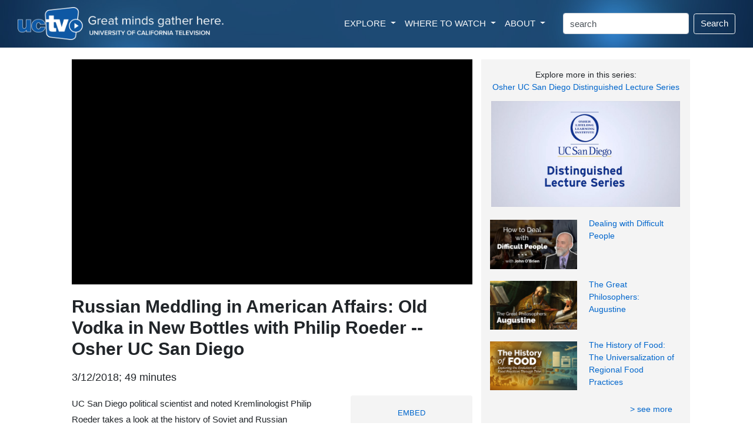

--- FILE ---
content_type: text/html; charset=utf-8
request_url: https://www.uctv.tv/shows/search-details.aspx?showID=33340
body_size: 34677
content:



<!DOCTYPE html PUBLIC "-//W3C//DTD XHTML 1.1//EN" "http://www.w3.org/TR/xhtml11/DTD/xhtml11.dtd">

<html xmlns="http://www.w3.org/1999/xhtml" xml:lang="en">

    <!-- Global site tag (gtag.js) - Google Analytics -->
<script async src="https://www.googletagmanager.com/gtag/js?id=UA-4789603-3"></script>
<script>
  window.dataLayer = window.dataLayer || [];
  function gtag(){dataLayer.push(arguments);}
  gtag('js', new Date());

  gtag('config', 'UA-4789603-3');
</script>

 <meta name="twitter:card" content="summary" />
<meta name="twitter:site" content="@uctelevision" />
<meta name="twitter:creator" content="@uctelevision" /> 
<title>VIDEO: Russian Meddling in American Affairs: Old Vodka in New Bottles with Philip Roeder -- Osher UC San Diego - UCTV - University of California Television</title>


<!-- Other Meta Tags -->
<meta http-equiv="Content-Type" content="text/html; charset=utf-8" />
<meta name="viewport" content="width=device-width, initial-scale=1, shrink-to-fit=no">
<meta property="og:title" content="VIDEO: Russian Meddling in American Affairs: Old Vodka in New Bottles with Philip Roeder -- Osher UC San Diego" />
<meta property="og:description" content="UC San Diego political scientist and noted Kremlinologist Philip Roeder takes a look at the history of Soviet and Russian propaganda and disinformation techniques in this fascinating and sobering talk sponsored by the Osher Lifelong Learning Institute at UC San Diego.  Recorded on 02/27/2018." />
<meta property="og:image" content="https://www.uctv.tv/images/default/33340.jpg" />
<meta property="og:image:type" content="image/jpeg">
<meta property="og:image:width" content="650">
<meta property="og:image:height" content="366">
<link rel="icon" type="image/png" href="/images/UCTV-icon.png">
<meta name="description" content="University of California Television provides informational, educational, and enrichment television programming to the public and draws upon the vast intellectual, scientific, and creative talents of the University of California." />
<meta http-equiv="imagetoolbar" content="false" />
<meta name="robots" content="all" />
<meta name="author" content="UCTV, University of California Television - https://www.uctv.tv" />

<meta name="keywords" content="Moscow, Russia, Putin, propaganda  , , International AffairsMilitary and National SecurityPolitics, 33340, , , ,, UCTV, university of california television, public television, satellite, television, tv, san diego, arts, education, science, humanities, public affairs, health, medicine" />


<!-- Bootstrap CSS -->
<link rel="stylesheet" href="https://maxcdn.bootstrapcdn.com/bootstrap/4.0.0/css/bootstrap.min.css" integrity="sha384-Gn5384xqQ1aoWXA+058RXPxPg6fy4IWvTNh0E263XmFcJlSAwiGgFAW/dAiS6JXm" crossorigin="anonymous">
<link rel="stylesheet" href="https://maxcdn.bootstrapcdn.com/bootstrap/4.1.3/css/bootstrap.min.css">
<link rel="stylesheet" href="https://www.w3schools.com/w3css/4/w3.css">
<link rel="stylesheet" href="https://www.w3schools.com/lib/w3-colors-metro.css">


<!-- Tweet Code -->
<script type="text/javascript" src="//platform.twitter.com/widgets.js"></script>







<!-- Must Have Scripts -->

<link href='https://fonts.googleapis.com/css?family=Montserrat:400,700' rel='stylesheet' type='text/css'>
<link href="https://fonts.googleapis.com/css?family=Lato|Open+Sans" rel="stylesheet">

<link rel="stylesheet" type="text/css" href="/css/boots.css?i=v4" media="screen" />


<style type="text/css">


.video-responsive{
    overflow:hidden;
    padding-bottom:56.25%;
    position:relative;
    height:0;
}
.video-responsive iframe{
    left:0;
    top:0;
    height:100%;
    width:100%;
    position:absolute;
}

.video-responsive video{
    left:0;
    top:0;
    height:100%;
    width:100%;
    position:absolute;
}

.video-responsive soon{
    left:0;
    top:0;
    height:100%;
    width:100%;
    position:absolute;
}


#grad1 {
    height: 200px;
    background-color: LightGray; /* For browsers that do not support gradients */
    background-image: linear-gradient(to bottom right, rgba(238, 238, 238, 1.0), rgba(212, 212, 212, 1.0)); /* Standard syntax (must be last) */
}

#myDIV {
    
    padding: 20px;
    text-align: center;
    background-color: #f4f4f4;
    margin-top: 20px;
}

#myTVDIV {
    width: 100%;
    padding: 0px;
    text-align: center;
    background-color: #f4f4f4;
    margin-top: 20px;
    padding: 0;
}

ol#tv_schedule {
	margin: 0; 
	padding: 20px;
	}
ol#tv_schedule li{
	margin-bottom: 0 !important; 
	list-style-type:none;
	}
#tv_schedule li {
	padding: 5px; 
	margin: 0; 
	font-size: 11px; 
	color: #333; 
	background-color: #f4f4f4;
	list-style-type:none
	}

#tv_schedule li.odd {
	background-color: White;
	list-style-type:none
	}

#tv_schedule span {
	 
	}
	

#relatedSpeaker ul {
list-style: none;
    padding-left: 0;
    list-style-position: inside;
}

#relatedSpeaker ul li {
	list-style: none;
    padding-left: 0;
    list-style-position: inside;
	}
	
#relatedSpeaker li {
	margin-left: 0;
	padding-left: 0;
	list-style-type:none;
	margin-left: -40px;
	}
	
	
.btn {
color: #0066cc; 
 text-decoration: none;
}

.btn:hover {
 color: DarkBlue;
 text-decoration: none;
}	
	
</style>

</head>
<body>


<!-- UCTV, GLOBAL LINKS & SEARCH FIELD -->

<div class="container-fluid">
	<!-- begin header row -->
	<div class="row" style=""> 
		<div class="col hero-image">
		
			<nav class="navbar navbar-expand-xl navbar-dark text-light">
				<div class="d-none d-sm-block"><a class="navbar-brand" href="/">
				<img src="/images/UCTV-logo-header.png"  alt="" class="image-fluid"  style="width: 100%; max-width: 350px;">
				</a></div><div class="d-block d-sm-none"><a class="navbar-brand" href="/">
				<img src="/images/UCTV-logo-header-medium.png"  alt="" class="image-fluid"  style="width: 100%; max-width: 180px;">
				</a></div>
				<button class="navbar-toggler " type="button" data-toggle="collapse" data-target="#navbarSupportedContent" aria-controls="navbarSupportedContent" aria-expanded="false" aria-label="Toggle navigation">
				<!--<span class="navbar-toggler-icon "  style="background-image: url(/images/magnifier-4.svg);"></span>-->
				<span class="navbar-toggler-icon "  style="background-image: url(/images/nav-icon-magnifier4.png);"></span>
				</button>

				<div class="collapse navbar-collapse justify-content-end"  id="navbarSupportedContent" style="">
					<ul class="navbar-nav mr-4 float-lg-right ">
						<li class="nav-item dropdown">
						<a class="nav-link dropdown-toggle text-light" href="#" id="navbarDropdown" role="button" data-toggle="dropdown" aria-haspopup="true" aria-expanded="false">
						  EXPLORE
						</a>
						<div class="dropdown-menu" aria-labelledby="navbarDropdown" style="font-size: .85em; padding: 10px; line-height: 2.0em;  margin-top: 0;" >
	
						  <a class="dropdown-item" href="/topics/" style=""><div style="font-weight: bold;">Topics / Subjects</div>
						  <div class="d-none d-lg-block" style=" line-height: 1.5em; color: #999999; font-size: .9em;">Programs filtered by subjects<br />and categories</div></a>
						  <a class="dropdown-item" href="/playlists/" ><div style="font-weight: bold;" style="font-weight: bold;">Series / Playlists</div>
						  <div class="d-none d-lg-block"  style=" line-height: 1.5em; color: #999999; font-size: .9em;">Curated collections of programs</div></a>
						  <a class="dropdown-item" href="/channels/"><div style="font-weight: bold;">Channels</div>
						  <div class="d-none d-lg-block"  style=" line-height: 1.5em; color: #999999; font-size: .9em;">Themed channels that  explore the<br /> research interests of UC partners</div></a>
						  <div class="dropdown-divider"></div>
						 
						  <a class="dropdown-item" href="/teachers/" ><div style="font-weight: bold;">Teacher's Resources</div>
						  <div class="d-none d-lg-block"  style=" line-height: 1.5em; color: #999999; font-size: .9em;">Videos aimed at providing resources<br />for teachers in the classroom</div></a>
						  <a class="dropdown-item" href="/meded/" ><div style="font-weight: bold;">MedEd Resources</div>
						  <div class="d-none d-lg-block"  style=" line-height: 1.5em; color: #999999; font-size: .9em;">Medical programs targeted for medical<br />professionals to increase their knowledge</div></a>
						   <a class="dropdown-item" href="/campuses/" ><div style="font-weight: bold;">UC Campuses</div>
						  <div class="d-none d-lg-block"  style="line-height: 1.5em; color: #999999; font-size: .9em;">Programs by University of California<br />campuses, labs and research centers</div></a>
						  <a class="dropdown-item" href="/speakers/"><div style="font-weight: bold;">Speakers</div></a>
						  <div class="dropdown-divider"></div>
						  <a class="dropdown-item" href="/spanish/"><div style="font-weight: bold;">Spanish Language</div></a>
						  <a class="dropdown-item" href="/portuguese/"><div style="font-weight: bold;">Portuguese Language</div></a>
						  <div class="dropdown-divider"></div>
						  <a class="dropdown-item" href="/search/"><div style="font-weight: bold;">All Videos</div>
						  <div class="d-none d-lg-block" style=" line-height: 1.5em; color: #999999; font-size: .9em;">Complete, searchable UCTV video archive</div></a>
						</div>
					  </li>
					  
					  <li class="nav-item dropdown">
						<a class="nav-link dropdown-toggle text-light" href="#" id="navbarDropdown" role="button" data-toggle="dropdown" aria-haspopup="true" aria-expanded="false">
						  WHERE TO WATCH
						</a>
						<div class="dropdown-menu" aria-labelledby="navbarDropdown"  style="font-size: .85em; padding: 10px; line-height: 2.0em; margin-top: 0;">
						  <a class="dropdown-item" href="/watch/"><div style="font-weight: bold;">Live Stream & Schedule</div>
						  <div class="d-none d-lg-block" style=" line-height: 1.5em; color: #999999; font-size: .9em;">Watch UCTV live online and<br />browse the broadcast schedule</div></a>
						  <div class="dropdown-divider"></div>
						  <div class="dropdown-header d-none d-lg-block" style=" line-height: 1.5em; color: #999999; font-size: .9em;">Explore the many ways to watch<br />UCTV programs live and ondemand:</div>
						  <a class="dropdown-item" href="https://www.youtube.com/uctv"  target="_blank"><div style="font-weight: bold;">YouTube</div></a>
						  <a class="dropdown-item" href="/rss"><div style="font-weight: bold;">Podcasts & RSS Feeds</div></a>
						  <a class="dropdown-item" href="/roku/"><div style="font-weight: bold;">Roku</div></a>
						  
						  <a class="dropdown-item" href="https://apps.apple.com/us/app/uctv-videos-and-podcasts/id515973422" target="_blank"><div style="font-weight: bold;">iPhone App</div></a>
						</div>
					  </li>
					  
						<li class="nav-item dropdown">
						<a class="nav-link dropdown-toggle text-light" href="#" id="navbarDropdown" role="button" data-toggle="dropdown" aria-haspopup="true" aria-expanded="false" >
						  ABOUT
						</a>
						<div class="dropdown-menu" aria-labelledby="navbarDropdown"  style="font-size: .85em; padding: 10px; line-height: 2.0em; margin-top: 0;">
						  <a class="dropdown-item" href="/about/"><div style="font-weight: bold;">About UCTV</div></a>
						  <a class="dropdown-item" href="https://myuctv.tv/"   target="_blank"><div style="font-weight: bold;">UCTV Blog</div></a>
						  <a class="dropdown-item" href="/contributors/"><div style="font-weight: bold;">Program Contributors</div></a>
						  <a class="dropdown-item" href="/support/"  target="_blank"><div style="font-weight: bold;">Support (Donate)</div></a>
						  <a class="dropdown-item" href="https://www.universityofcalifornia.edu"  target="_blank"><div style="font-weight: bold;">University of California</div></a>
						  <a class="dropdown-item" href="/vps/"  target="_blank"><div style="font-weight: bold;">Visual Production Services</div></a>
						</div>
					  </li>

					</ul>
					
                    <form method="get" action="/search/"  class="form-inline my-2 my-lg-0">

                        
                            <input class="form-control mr-sm-2" type="text" name="keyword" size="20" class="inputText" value="search" alt="Search Box" onfocus="if(this.value == 'search') { this.value = ''; }" onblur="if(this.value == '') { this.value = 'search'; }" />
                            <button class="btn btn-outline-light my-2 my-sm-0" type="submit" style="color: white;">Search</button>
                        

					</form>
				


				</div>
			</nav>
			 
		</div> <!-- end header column -->
	</div> <!-- end header row -->
	
	

	
</div>



<div class="container-fluid">

<!-- begin bottom row/column with padding-->
	<div class="row" style="background-color: White;margin-top: 20px;">
		<div class="col-xl-10 offset-xl-1" style="background-color: White;">
		
			<!-- begin bottom row -->
			<div class="row" style="">
	
				<!-- begin left column -->
				<div class="col-sm-8" style="">
					
					
						<div id="movie-player" class="">
						
										<!-- YOUTUBE VIDEO PLAYER -->
										<div id="YouTube" style="-webkit-transform: translateZ(0); background-color: Black;">
								
										<div class="video-responsive"><iframe width="620" height="349" src="https://www.youtube.com/embed/8zClL3bKGXE?rel=0&autoplay=1" frameborder="0" allow="encrypted-media" allowfullscreen></iframe></div>														
										
</div>
										
										
										
										
										<!-- LOCAL VIDEO PLAYER -->
										
										
										
										<!-- COMING SOON / BROADCAST SCHEDULE, ETC -->
										
										
										
										
										
										
										
										
										
										
										
								</div>  <!-- END movieplayer -->
					
								
								<h2 style="margin-top: 20px;font-weight: bolder;">Russian Meddling in American Affairs: Old Vodka in New Bottles with Philip Roeder -- Osher UC San Diego</h2>
								
								<h5 style="margin: 20px 0;"><div class="">3/12/2018; 49 minutes</div></h5> 
								 
								
								

								
								
								<div class="row">
								
										<div class="col-sm-8" style="line-height: 1.8em;"><p class=""><span style="" >UC San Diego political scientist and noted Kremlinologist Philip Roeder takes a look at the history of Soviet and Russian propaganda and disinformation techniques in this fascinating and sobering talk sponsored by the Osher Lifelong Learning Institute at UC San Diego. <br/> Recorded on 02/27/2018.</span> (#33340)</p></div>
										
										

										
										
										
					
										
										<!-- begin Gray Embed/Podcast/TV Sched box -->
										<div class="col-sm-4" style="">
										
										
																		<!-- YouTube Embed Code -->
								
								<div id="myDIV" class="rounded" style="display: none; margin-bottom: 20px; font-size: .9em;">
								Copy the following code and paste it into your web page to embed this video:<br><br>
										
								<textarea  class="form-control" rows="5" style="font-size: .9em;"><iframe width="" height="100%" src="https://www.youtube.com/embed/8zClL3bKGXE" frameborder="0" allowfullscreen></iframe></textarea>
								</div>
					
								<script>
								function myFunction() {
									var x = document.getElementById("myDIV");
									if (x.style.display === "none") {
										x.style.display = "block";
									} else {
										x.style.display = "none";
									}
								}
								</script> 		
										
										
										
										
										
										
										
										<!-- TV Schedule Code -->
								<div id="myTVDIV"  class="rounded" style="display: none; margin-bottom: 20px;">
										
										
										
										
								</div>
								
								<script>
								function myTVFunction() {
									var x = document.getElementById("myTVDIV");
									if (x.style.display === "none") {
										x.style.display = "block";
									} else {
										x.style.display = "none";
									}
								}
								</script> 
										
										
										
										
										<div class="rounded" style="background: #f4f4f4; text-align: center; padding: 15px; line-height: 1.7em; "><small><span id="MoviePodcasts"><button type="button" class="btn btn-link btn-sm" onclick="myFunction()" style="text-decoration: none; ">EMBED</button><div style="font-size: 1.1em;"><a href="http://podcast.uctv.tv/mp3/33340.mp3" class="" >AUDIO MP3</a></div><div style="font-size: 1.1em;"><a href="http://podcast.uctv.tv/vod/33340.mp4"  class="" >VIDEO MP4</a></div></span></small></div>
										</div>
								
										<!-- end gray embed box -->
								
										
								</div>
					
								
								
<div class="rounded" style="background-image: linear-gradient(#fdfaf1, #fae9b9); margin-top: 15px; text-align: center; padding: 10px; line-height: 1.7em; ">								
<h5><b>Like what you learn?</b><br /><br />Donate to UCTV to support informative & inspiring programming.</h5>
								
					<div class="w3-container mt-4" style=""><p><a href="/donate"><button class="w3-button w3-small w3-blue w3-round " style="" >DONATE</button></a></p></div>				
								
</div>								
								


								<!-- LINKS & RESOURCES -->
								<a name="links"></a>
								
										<div style="margin-top: 50px; border-bottom: 1px solid #333; margin-bottom: 30px; font-weight: bold;"><h4 style="font-weight: bold;">Links & Resources</h4></div>
										<div style="padding-left: 0">
<a name="links" target=_blank></a>
<ul id="" style="padding-left: 0;"><li class="" style="list-style-type:none"><div style="margin-top: 30px;"><h5>General</h5></div><ul style="padding-left: 0"><li class="" style="list-style-type:none; margin-top: 10px;"><a href="http://olli.ucsd.edu/" class="nounderline"  target=_blank><span style="" >Osher Lifelong Learning Institute at UCSD</span></a>
</li>
<li class="" style="list-style-type:none; margin-top: 10px;"><a href="http://www.ucsd.edu/" class="nounderline"  target=_blank><span style="" >UC San Diego</span></a>
</li></ul></li></ul></div>
								
								
								
								<!-- MORE PROGRAMS WITH SPEAKERS -->
								<span id="MorePrograms"><div style="margin-top: 50px; border-bottom: 1px solid #333; margin-bottom: 30px; font-weight: bold;"><h4 style="font-weight: bold;">More Programs With</h4></div><div id="" class="" style="line-height: 2.0em;" >
<ul id="relatedSpeaker">
<li class="odd"><a href="https://www.uctv.tv/speakers/Philip-Roeder-93449" class=""  style="list-style-type:none"><span style="" >Philip  Roeder</span></a></li>
</ul></div></span>
								

								<div id="resource-list"><span id="MoreResourceList" class="pagelinks"></span>
								</div>
								
								<!-- BEGIN INVISIBLE STUFF. KEEP - IF YOU DELETE, THE CODE BREAKS -->
								
								<div id="movie-resources" >
								
								<span id="Message"></span>
								</div>
								
								
								
								
								<!-- END INVISIBLE STUFF -->



		
		
				</div> <!-- end left column -->
				
				<!-- begin sidebar column -->
				<div class="col-sm-4" style="background: #f4f4f4;">
				
				
								
				<div style="margin-top: 15px; text-align: center;"><h5><small>Explore more in this series:</br><a href="/osher-ucsd" class=""> Osher UC San Diego Distinguished Lecture Series</a></small></h5></div>
				<span id="SeriesGraphic"><div style="margin-top: 12px;"><a href="/osher-ucsd" class="promos"><img src="/images//series/widescreen/208.jpg" alt="Osher UC San Diego Distinguished Lecture Series" width="100%" border="0" style="padding:2px;" /></div></a></span>
		
	
<span id="lblSeriesURL"></span>		
		

					
							 
						<div class="row" style="margin-top: 20px;">
							<div class="col col-md-12 col-lg-12 col-xl-6" style="display:inline-block !important; ">
							<a href='search-details.aspx?showID=40599' ><img src="https://www.uctv.tv/images/rokupicts/40599.jpg"  alt="" style="width:100%;"/></a></div>

							<div class="col col-md-12 col-lg-12 col-xl-6"  style="display:inline-block !important; margin-left: -10px; margin-top: -15px;"><h5><small><a href="search-details.aspx?showID=40599" style="text-decoration: none; width: 100%;"><span id="lvRelatedChannelVideos_Label1_0"><span style="" >Dealing with Difficult People</span></span></a></small></h5></div>
						
						</div>
					
						<div class="row" style="margin-top: 20px;">
							<div class="col col-md-12 col-lg-12 col-xl-6" style="display:inline-block !important; ">
							<a href='search-details.aspx?showID=41056' ><img src="https://www.uctv.tv/images/rokupicts/41056.jpg"  alt="" style="width:100%;"/></a></div>

							<div class="col col-md-12 col-lg-12 col-xl-6"  style="display:inline-block !important; margin-left: -10px; margin-top: -15px;"><h5><small><a href="search-details.aspx?showID=41056" style="text-decoration: none; width: 100%;"><span id="lvRelatedChannelVideos_Label1_1"><span style="" >The Great Philosophers: Augustine</span></span></a></small></h5></div>
						
						</div>
					
						<div class="row" style="margin-top: 20px;">
							<div class="col col-md-12 col-lg-12 col-xl-6" style="display:inline-block !important; ">
							<a href='search-details.aspx?showID=40966' ><img src="https://www.uctv.tv/images/rokupicts/40966.jpg"  alt="" style="width:100%;"/></a></div>

							<div class="col col-md-12 col-lg-12 col-xl-6"  style="display:inline-block !important; margin-left: -10px; margin-top: -15px;"><h5><small><a href="search-details.aspx?showID=40966" style="text-decoration: none; width: 100%;"><span id="lvRelatedChannelVideos_Label1_2"><span style="" >The History of Food: The Universalization of Regional Food Practices</span></span></a></small></h5></div>
						
						</div>
					
							 
						  	
					

				<div class="col" style="text-align: right;margin-top: 15px;" ><h5><small><a href="/osher-ucsd" class="">> see more</a></small></h5></div>
				
				
				
				<!-- RELATED PROGRAMS AUTO -->

								<div id="RelatedShowsAutoPanel">
		
									<span id="RelatedShowBlocks_GotRelated"><div class="" style="margin: 30px 0 20px 0; border-top: 1px solid Gray;"><h4 style="font-weight: bold;">Related Programs</h4></div></span>



    
	    <h4 style=""><small>International Affairs</small></h4>

	    
		  <div class="container-fluid;">
	    
			    
			    <div class="row" style="margin-top: 15px;">
				    <div class="col col-md-12 col-lg-12 col-xl-6" style="display:inline-block !important; "><a href="../search-details.aspx?showID=40146"><img src="/images//rokupicts/40146.jpg" style="width:100%;" /></a></div>
				    <div class="col col-md-12 col-lg-12 col-xl-6"  style="display:inline-block !important; margin-left: -10px; margin-top: -15px;"><h5><small><a href="search-details.aspx?showID=40146" style=" font-weight: light;"><span style="" >Winning the Cold Peace: A New Path for U.S.-China Relations with Fareed Zakaria</span></a></small></h5></div>
			    </div>
			    
	    
			    
			    <div class="row" style="margin-top: 15px;">
				    <div class="col col-md-12 col-lg-12 col-xl-6" style="display:inline-block !important; "><a href="../search-details.aspx?showID=37831"><img src="/images//rokupicts/37831.jpg" style="width:100%;" /></a></div>
				    <div class="col col-md-12 col-lg-12 col-xl-6"  style="display:inline-block !important; margin-left: -10px; margin-top: -15px;"><h5><small><a href="search-details.aspx?showID=37831" style=" font-weight: light;"><span style="" >Revenge of Power: How Autocrats are Reinventing Politics in the 21st&nbsp;Century</span></a></small></h5></div>
			    </div>
			    
	    
			    
			    <div class="row" style="margin-top: 15px;">
				    <div class="col col-md-12 col-lg-12 col-xl-6" style="display:inline-block !important; "><a href="../search-details.aspx?showID=36934"><img src="/images//rokupicts/36934.jpg" style="width:100%;" /></a></div>
				    <div class="col col-md-12 col-lg-12 col-xl-6"  style="display:inline-block !important; margin-left: -10px; margin-top: -15px;"><h5><small><a href="search-details.aspx?showID=36934" style=" font-weight: light;"><span style="" >Free and Fair Elections: Lessons for the US from the Rest of the World</span></a></small></h5></div>
			    </div>
			    
	    
		    </div>
	    
	    <div class="col" style="text-align: right;" >
	    <div>
		<div class="" style="margin-top: 15px;">
		    <h5><small><a class="" href="/search-moreresults.aspx?catSubID=60" >&gt; see more</a></small></h5></div>
	    
	</div>
	    </div>
        <div style="clear:both;border: solid #666666; border-width: 0 0 1px 0;margin-bottom: 20px;padding-top:20px;" ></div>
        
	
    
	    <h4 style=""><small>Military and National Security</small></h4>

	    
		  <div class="container-fluid;">
	    
			    
			    <div class="row" style="margin-top: 15px;">
				    <div class="col col-md-12 col-lg-12 col-xl-6" style="display:inline-block !important; "><a href="../search-details.aspx?showID=36811"><img src="/images//rokupicts/36811.jpg" style="width:100%;" /></a></div>
				    <div class="col col-md-12 col-lg-12 col-xl-6"  style="display:inline-block !important; margin-left: -10px; margin-top: -15px;"><h5><small><a href="search-details.aspx?showID=36811" style=" font-weight: light;"><span style="" >Homeland Security in a Post-Trump Era: Bipartisan Insights for the Coming Years</span></a></small></h5></div>
			    </div>
			    
	    
			    
			    <div class="row" style="margin-top: 15px;">
				    <div class="col col-md-12 col-lg-12 col-xl-6" style="display:inline-block !important; "><a href="../search-details.aspx?showID=36567"><img src="/images//rokupicts/36567.jpg" style="width:100%;" /></a></div>
				    <div class="col col-md-12 col-lg-12 col-xl-6"  style="display:inline-block !important; margin-left: -10px; margin-top: -15px;"><h5><small><a href="search-details.aspx?showID=36567" style=" font-weight: light;"><span style="" >General H. R. McMaster in Conversation with Lowell Bergman </span></a></small></h5></div>
			    </div>
			    
	    
			    
			    <div class="row" style="margin-top: 15px;">
				    <div class="col col-md-12 col-lg-12 col-xl-6" style="display:inline-block !important; "><a href="../search-details.aspx?showID=34754"><img src="/images//rokupicts/34754.jpg" style="width:100%;" /></a></div>
				    <div class="col col-md-12 col-lg-12 col-xl-6"  style="display:inline-block !important; margin-left: -10px; margin-top: -15px;"><h5><small><a href="search-details.aspx?showID=34754" style=" font-weight: light;"><span style="" >How Safe Are We? Janet Napolitano Discusses Homeland Security Since 9/11</span></a></small></h5></div>
			    </div>
			    
	    
		    </div>
	    
	    <div class="col" style="text-align: right;" >
	    <div>
		<div class="" style="margin-top: 15px;">
		    <h5><small><a class="" href="/search-moreresults.aspx?catSubID=226" >&gt; see more</a></small></h5></div>
	    
	</div>
	    </div>
        <div style="clear:both;border: solid #666666; border-width: 0 0 1px 0;margin-bottom: 20px;padding-top:20px;" ></div>
        
	
    
	    <h4 style=""><small>Politics</small></h4>

	    
		  <div class="container-fluid;">
	    
			    
			    <div class="row" style="margin-top: 15px;">
				    <div class="col col-md-12 col-lg-12 col-xl-6" style="display:inline-block !important; "><a href="../search-details.aspx?showID=40424"><img src="/images//rokupicts/40424.jpg" style="width:100%;" /></a></div>
				    <div class="col col-md-12 col-lg-12 col-xl-6"  style="display:inline-block !important; margin-left: -10px; margin-top: -15px;"><h5><small><a href="search-details.aspx?showID=40424" style=" font-weight: light;"><span style="" >Forging a New Political System 2024 and Beyond</span></a></small></h5></div>
			    </div>
			    
	    
			    
			    <div class="row" style="margin-top: 15px;">
				    <div class="col col-md-12 col-lg-12 col-xl-6" style="display:inline-block !important; "><a href="../search-details.aspx?showID=40302"><img src="/images//rokupicts/40302.jpg" style="width:100%;" /></a></div>
				    <div class="col col-md-12 col-lg-12 col-xl-6"  style="display:inline-block !important; margin-left: -10px; margin-top: -15px;"><h5><small><a href="search-details.aspx?showID=40302" style=" font-weight: light;"><span style="" >The Future of American Democracy: The 2024 Election and Beyond</span></a></small></h5></div>
			    </div>
			    
	    
			    
			    <div class="row" style="margin-top: 15px;">
				    <div class="col col-md-12 col-lg-12 col-xl-6" style="display:inline-block !important; "><a href="../search-details.aspx?showID=40173"><img src="/images//rokupicts/40173.jpg" style="width:100%;" /></a></div>
				    <div class="col col-md-12 col-lg-12 col-xl-6"  style="display:inline-block !important; margin-left: -10px; margin-top: -15px;"><h5><small><a href="search-details.aspx?showID=40173" style=" font-weight: light;"><span style="" >From the Reagan Revolution to the Trump Insurrection</span></a></small></h5></div>
			    </div>
			    
	    
		    </div>
	    
	    <div class="col" style="text-align: right;" >
	    <div>
		<div class="" style="margin-top: 15px;">
		    <h5><small><a class="" href="/search-moreresults.aspx?catSubID=63" >&gt; see more</a></small></h5></div>
	    
	</div>
	    </div>
        <div style="clear:both;border: solid #666666; border-width: 0 0 1px 0;margin-bottom: 20px;padding-top:20px;" ></div>
        
	


								
</div>
				<div style="height: 50px;">&nbsp;</div>
				
				</div> <!-- end right column -->
			</div> <!-- end inner row -->
			
		</div> <!-- end outline column -->
	</div> <!-- end outline row -->
	
</div>  <!-- end container fluid -->



<div style="height: 60px;">&nbsp;</div>

<div class="container-fluid" style="background: #f4f4f4; line-height: 1.8em;">
	<div class="row pb-5" >
		<div class="col-md p-md-5 p-sm-3 mt-0" style="text-align: center; border-right: 1px solid Gray;">
		<img src="/images/uctv-logo.png" height="50px;" style=" margin-bottom: 20px;">
		<br  clear="all"/>
		<b>SIGN UP FOR EMAIL UPDATES</b>
		<div style="line-height: 1.5em; margin-top: 15px; margin-bottom: 15px;">
		Subscribe to receive email notifications about featured videos.
		</div>
		<div class="w3-container mt-4" style="text-align: center;"><p><a href="https://app.e2ma.net/app2/audience/signup/1934560/1924659/"><button class="w3-button w3-medium w3-blue w3-round " style="" >Click to Subscribe</button></a></p></div>

		</div>
		<div class="col-md mt-5 ml-md-5 ml-sm-3"><div style="margin-bottom: 15px;">EXPLORE </div>
			<ul class="nav flex-column">
				<li class="nav-item"><a class="nav-link" href="/search/">Videos</a></li>
				<li class="nav-item"><a class="nav-link" href="/topics/">Topics / Subjects</a></li>
				<li class="nav-item"><a class="nav-link" href="/playlists/">Series / Playlists</a></li>
				<li class="nav-item"><a class="nav-link" href="/channels/">Channels</a></li>
				<li class="nav-item"><a class="nav-link" href="/watch/">Live Stream</a></li>
				<li class="nav-item"><a class="nav-link" href="/wheretowatch/">Where to Watch</a></li>
				<li class="nav-item"><a class="nav-link" href="/retransmission/">Retransmission</a></li>
				<li class="nav-item"><a class="nav-link" href="/search/">Search</a></li>
			</ul>
		</div>
		<div class="col-md  mt-5"><div style="margin-bottom: 15px;">LEARN MORE </div>
			<ul class="nav flex-column">
				<li class="nav-item"><a class="nav-link" href="/about/">About UCTV</a></li>
				<li class="nav-item"><a class="nav-link" href="https://myuctv.tv/">UCTV Blog</a></li>
				<li class="nav-item"><a class="nav-link" href="/contributors/">Program Contributors</a></li>
				<li class="nav-item"><a class="nav-link" href="/support/">Support</a></li>
				<li class="nav-item"><a class="nav-link" href="/vps/">Visual Production Services</a></li>
				<li class="nav-item"><a class="nav-link" href="https://universityofcalifornia.edu/" target="_blank">University of California</a></li>
			</ul>
		</div>
		<div class="col-md  mt-5"><div style="margin-bottom: 15px;">CONNECT </div>
			<ul class="nav flex-column" style="line-height: .7em;">
				<li class="nav-item"  style="line-height: 1.5em;"><a class="nav-link" href="/contact/">Contact UCTV</a></li>
				<li class="nav-item"   style="line-height: 1.5em; margin-bottom: 10px;"><a class="nav-link" href="/forms/feedback.aspx">Feedback</a></li>
				<li class="nav-item" style=""><div style="float: left;"><img src="/images/social/facebook.png" height="30px;" style="padding-right: 15px;"></div><div><a class="nav-link" href="https://www.facebook.com/uctelevision" style="" target="_blank">Facebook</a></div></li>
				<li class="nav-item" style=""><div style="float: left;"><img src="/images/social/youtube.png" height="30px;" style="padding-right: 15px;"></div><div><a class="nav-link" href="https://www.youtube.com/uctv" style="" target="_blank">YouTube</a></div></li>
				<li class="nav-item" style=""><div style="float: left;"><img src="/images/social/podcasts.png" height="30px;" style="padding-right: 15px;"></div><div><a class="nav-link" href="https://podcasts.apple.com/us/artist/uctv/1280664208?mt=2" style="" target="_blank">Apple Podcasts</a></div></li>
				
			</ul>
		</div>
	</div>
	<div class="row">
		<div class="col-sm float-sm-right" style="">
		<h6><small>(c)2020 Regents of the University of California. All right reserved. <a href="https://www.ucop.edu/terms/" target="_blank">Terms and Conditions of Use.</a></small></h6>
		</div>
	</div>
</div>

    <!-- Optional JavaScript -->
    <!-- jQuery first, then Popper.js, then Bootstrap JS -->
    <script src="https://code.jquery.com/jquery-3.2.1.slim.min.js" integrity="sha384-KJ3o2DKtIkvYIK3UENzmM7KCkRr/rE9/Qpg6aAZGJwFDMVNA/GpGFF93hXpG5KkN" crossorigin="anonymous"></script>
    <script src="https://cdnjs.cloudflare.com/ajax/libs/popper.js/1.12.9/umd/popper.min.js" integrity="sha384-ApNbgh9B+Y1QKtv3Rn7W3mgPxhU9K/ScQsAP7hUibX39j7fakFPskvXusvfa0b4Q" crossorigin="anonymous"></script>
    <script src="https://maxcdn.bootstrapcdn.com/bootstrap/4.0.0/js/bootstrap.min.js" integrity="sha384-JZR6Spejh4U02d8jOt6vLEHfe/JQGiRRSQQxSfFWpi1MquVdAyjUar5+76PVCmYl" crossorigin="anonymous"></script>
    
    
  <!-- Bootstrap JS local fallback -->
  <script>if(typeof($.fn.modal) === 'undefined') {document.write('<script src="../bootstrap/js/bootstrap.min.js"><\/script>')}</script>
  <!-- Bootstrap CSS local fallback -->
  <div id="bootstrapCssTest" class="hidden"></div>
  <script>
    $(function() {
      if ($('#bootstrapCssTest').is(':visible')) {
        $("head").prepend('<link rel="stylesheet" href="../bootstrap/css/bootstrap.min.css">');
      }
    });
  </script>


</body>
</html>



--- FILE ---
content_type: text/css
request_url: https://www.w3schools.com/lib/w3-colors-metro.css
body_size: 45
content:
.w3-metro-light-green
{color:#fff!important;background-color:#99b433!important}
.w3-metro-green
{color:#fff!important;background-color:#00a300!important}
.w3-metro-dark-green
{color:#fff!important;background-color:#1e7145!important}
.w3-metro-magenta
{color:#fff!important;background-color:#ff0097!important}
.w3-metro-light-purple
{color:#fff!important;background-color:#9f00a7!important}
.w3-metro-purple
{color:#fff!important;background-color:#7e3878!important}
.w3-metro-dark-purple
{color:#fff!important;background-color:#603cba!important}
.w3-metro-darken
{color:#fff!important;background-color:#1d1d1d!important}
.w3-metro-teal
{color:#fff!important;background-color:#00aba9!important}
.w3-metro-light-blue
{color:#000!important;background-color:#eff4ff!important}
.w3-metro-blue
{color:#fff!important;background-color:#2d89ef!important}
.w3-metro-dark-blue
{color:#fff!important;background-color:#2b5797!important}
.w3-metro-yellow
{color:#fff!important;background-color:#ffc40d!important}
.w3-metro-orange
{color:#fff!important;background-color:#e3a21a!important}
.w3-metro-dark-orange
{color:#fff!important;background-color:#da532c!important}
.w3-metro-red
{color:#fff!important;background-color:#ee1111!important}
.w3-metro-dark-red
{color:#fff!important;background-color:#b91d47!important}


--- FILE ---
content_type: text/css
request_url: https://www.uctv.tv/css/boots.css?i=v4
body_size: 2576
content:
<style type="text/css">

body {
    margin: 0;
	font-family: 'Lato', sans-serif;
}

h1, h2, h3, h4, h5, h6 {
font-family: 'Raleway', sans-serif;
}

a    /*  link color  */
{
 /*color: #0050d4;*/
 color: #0066cc;
 text-decoration: none;
 /* font-weight: bolder; */
}

a:hover    /*  link color  */
{
 /*color: #0050d4;*/
 color: #3399ff;
 text-decoration: none;
 /* font-weight: bolder; */
}


#mainBody a {
color: #0066cc;
 text-decoration: none;
/* font-weight: bold; */
}


.mainLinkOuter /* sidebar links - color & font info  */
{
	display: table;
	/*font-size:14px;*/
	font-weight: lighter;
	text-align:left;
	/*border-bottom: 1px solid #cecece;*/
	width: 100%;
	padding-top: 6px;
	padding-bottom: 6px;
	padding-left: 10px;
	
}

.mainLinkOuter:hover   /*  sidebar links - hover color  */
{
	background-color:#ebebeb;
}

.mainLinkInner
{
	/*position: relative;*/
	width: 100%;
	display: table-cell;
	vertical-align: middle;
	display: inline-block;
	text-decoration: none;
	
}

.mainLinkInner a
{
text-decoration: none;
}

.mainLinkInner a:hover
{
color: #0066cc;
}




#sidebar {   /*  sidebar - text color  */
	color: #333;
}

.header {
    text-align: center;
    padding: 32px;
}

.hero-image {
  background: url(/images/header-bg.jpg) no-repeat center; 
  background-size: cover;
  /*max-height: 300px;*/
  position: relative;
}

.hero-text {
 /*  text-align: center;
  position: absolute;
 top: 50%;
  left: 50%; 
  transform: translate(-50%, -50%);
  color: white;
  text-align: left;
  padding: 20px 0 24px 0;*/
}

.hero-text img{
width: 50%; 
height: auto;
}


@media only screen and (max-width: 700px) {
    .hero-text img {
        width: 100%;
        height: auto;
        /*background-color: Red;*/
    }
}

@media only screen and (max-width: 700px) {
    .navbar-brand img {
    
        
        height: auto;
        /*display: none;
        background-color: Red;*/
    }
}

.nav-link:hover {color: DarkBlue;}

.nav-link {
margin-left: 0px;
padding-left: 0px;
}


@media only screen and (min-width: 480px)  {
      .dropdown:hover>.dropdown-menu {
  display: block;
	}
}



.card:hover img {
opacity: 0.3;
}

.customButton {
	padding-bottom: 100%;
	opacity: 0.8;
}

.container-soon {
  position: relative;
  text-align: center;
  color: #fcf7c4;
}

/* Bottom right text */
.bottom-right-soon {
  position: absolute;
  bottom: 0px;
  right: 0px;
  background: rgba(0, 0, 0, 0.6);
  /* background-color: Black; */
  padding: 3px 10px;
  font-style: italic;
  font-size: .8em;
  border-right: 1px solid #e1e1e1;
  border-bottom: 1px solid #e1e1e1;
}

</style>